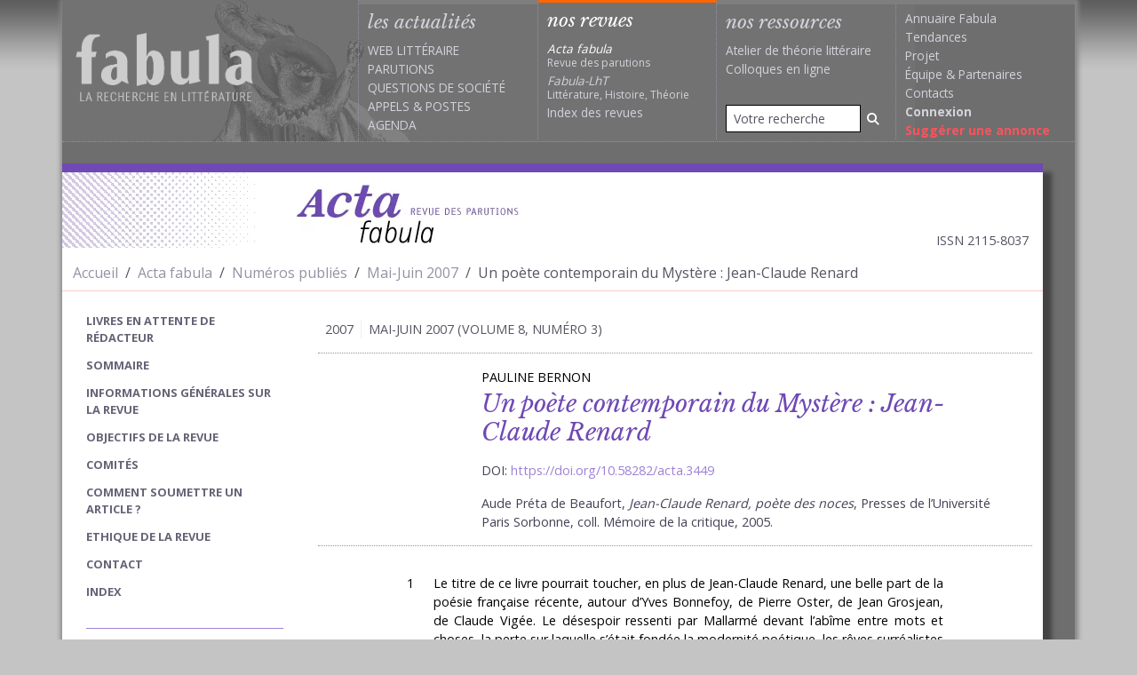

--- FILE ---
content_type: text/html; charset=UTF-8
request_url: https://www.fabula.org/revue/document3449.php
body_size: 14309
content:
<!DOCTYPE html>
<html xmlns="http://www.w3.org/1999/xhtml" xml:lang="fr" lang="fr" prefix="og: http://ogp.me/ns#">    
  <head>        
    <meta charset="utf-8">        
      <meta http-equiv="X-UA-Compatible" content="IE=edge,chrome=1"/>
      <meta name="viewport" content="width=device-width, initial-scale=1.0">
        <title>Un poète contemporain du Mystère : Jean-Claude Renard (Acta fabula) /  (Acta fabula)</title>
        <meta name="URL" content="https://www.fabula.org:443/revue/document3449.php" />
        <meta name="googlebot" content="max-snippet:300, max-image-preview:standard">
          <meta name="googlebot-news" content="max-snippet:300, max-image-preview:standard">
            <link rel="schema.DC" href="http://purl.org/dc/elements/1.1/" />
            <link rel="schema.MARCREL" href="http://www.loc.gov/loc.terms/relators/"/>
            <meta name="DC.type" content="Text" />
            <meta name="DC.format" content="text/html" />
            <meta name="DC.identifier" scheme="URI" content="https://www.fabula.org:443/revue/document3449.php" />
            <meta name="DC.identifier" scheme="ISSN" content="2115-8037" />
            <meta name="DC.title" content="Un poète contemporain du Mystère : Jean-Claude Renard" />
            <meta name="DC.title.alternative" content="" />
            <meta name="DC.relation.isPartOf" content="vol.&nbsp;8, n°&nbsp;3" />
            <meta name="DC.publisher" content="Acta fabula / Équipe de recherche Fabula" />
            <meta name="DC.language" scheme="RFC3066" content="fr" />
            <meta name="DC.type" content="journalArticle" />
            <meta name="DC.creator" content=" 
Pauline Bernon " />
            <meta name="author" content=" Pauline Bernon " />
            <meta name="DC.Description" xml:lang="fr" lang="fr" content="Le titre de ce livre pourrait toucher, en plus de Jean-Claude Renard, une belle part de la poésie française récente, autour d’Yves Bonnefoy, de Pierre Oster, de Jean Grosjean, de Claude Vigée. Le désespoir ressenti par Mallarmé devant l’abîme entre mots et choses, la perte sur laquelle s’était fondée la modernité poétique, les rêves surréalistes semblent devoir être conjurés. Des retrouvailles avec la matière avaient pourtant déjà eu lieu après l’éclatement du symbolisme, notamment chez des poètes sensibles à l’incarnation – suivant ou non une inspiration confessionnelle – et aussi différents que Cendrars, Jammes, Péguy, Claudel, Segalen et bien plus tard, Ponge. En fait, il ne s’agit pas de retrouvailles, mais bien de « noces », parce que la dimension sacrée (non religieuse) de l’expérience poétique reste fondamentale pour ces poètes des cinquante dernières années. Ils affirment la trouver dans un réel concret qui en semblait si éloigné, surtout après le désastre de la seconde guerre mondiale. Aude Préta de Beaufort propose de resituer leur effort dans la perspective de l’inquiétude :  Cette forme d’inquiétude nous semble digne d’intérêt et mériterait d’être analysée à partir d’un ensemble élargi à d’autres œuvres de la seconde moitié du xxe siècle, précisément parce qu’elle n’aboutit pas au violent rejet moderne d’une existence humaine et d’un monde jugés absurdes. Elle ne paraît plus être tout à fait assimilable au sentiment de la “discordance” décrit par Hugo Friedrich en" />
            <meta name="Description" xml:lang="fr" lang="fr" content="Le titre de ce livre pourrait toucher, en plus de Jean-Claude Renard, une belle part de la poésie française récente, autour d’Yves Bonnefoy, de Pierre Oster, de Jean Grosjean, de Claude Vigée. Le désespoir ressenti par Mallarmé devant l’abîme entre mots et choses, la perte sur laquelle s’était fondée la modernité poétique, les rêves surréalistes semblent devoir être conjurés. Des retrouvailles avec la matière avaient pourtant déjà eu lieu après l’éclatement du symbolisme, notamment chez des poètes sensibles à l’incarnation – suivant ou non une inspiration confessionnelle – et aussi différents que Cendrars, Jammes, Péguy, Claudel, Segalen et bien plus tard, Ponge. En fait, il ne s’agit pas de retrouvailles, mais bien de « noces », parce que la dimension sacrée (non religieuse) de l’expérience poétique reste fondamentale pour ces poètes des cinquante dernières années. Ils affirment la trouver dans un réel concret qui en semblait si éloigné, surtout après le désastre de la seconde guerre mondiale. Aude Préta de Beaufort propose de resituer leur effort dans la perspective de l’inquiétude :  Cette forme d’inquiétude nous semble digne d’intérêt et mériterait d’être analysée à partir d’un ensemble élargi à d’autres œuvres de la seconde moitié du xxe siècle, précisément parce qu’elle n’aboutit pas au violent rejet moderne d’une existence humaine et d’un monde jugés absurdes. Elle ne paraît plus être tout à fait assimilable au sentiment de la “discordance” décrit par Hugo Friedrich en" />
            <meta name="DC.date" scheme="W3CDTF" content="24 July 2007" />
            <meta property="dc:source" content="https://www.fabula.org/revue/"/>
            <meta property="dc:rights" content="Cc-ByNcNd © Fabula.org, licence Creative Commons Paternité-Pas d'Utilisation Commerciale-Pas de Modification" />
            <meta property="dc:subject" content=" 
 " />
            <meta name="citation_journal_title" content="Acta fabula" />
            <meta name="citation_publisher" content="Acta fabula / Équipe de recherche Fabula" />
            <meta name="citation_authors" content=" Pauline Bernon " />
            <meta name="citation_title" content="Un poète contemporain du Mystère : Jean-Claude Renard" />
            <meta name="citation_date" content=" 24 July 2007 " />
            <meta name="citation_issn" content="2115-8037" />
            <meta name="citation_language" content="fr" />
            <meta name="citation_abstract" xml:lang="fr" lang="fr" content="Le titre de ce livre pourrait toucher, en plus de Jean-Claude Renard, une belle part de la poésie française récente, autour d’Yves Bonnefoy, de Pierre Oster, de Jean Grosjean, de Claude Vigée. Le désespoir ressenti par Mallarmé devant l’abîme entre mots et choses, la perte sur laquelle s’était fondée la modernité poétique, les rêves surréalistes semblent devoir être conjurés. Des retrouvailles avec la matière avaient pourtant déjà eu lieu après l’éclatement du symbolisme, notamment chez des poètes sensibles à l’incarnation – suivant ou non une inspiration confessionnelle – et aussi différents que Cendrars, Jammes, Péguy, Claudel, Segalen et bien plus tard, Ponge. En fait, il ne s’agit pas de retrouvailles, mais bien de « noces », parce que la dimension sacrée (non religieuse) de l’expérience poétique reste fondamentale pour ces poètes des cinquante dernières années. Ils affirment la trouver dans un réel concret qui en semblait si éloigné, surtout après le désastre de la seconde guerre mondiale. Aude Préta de Beaufort propose de resituer leur effort dans la perspective de l’inquiétude :  Cette forme d’inquiétude nous semble digne d’intérêt et mériterait d’être analysée à partir d’un ensemble élargi à d’autres œuvres de la seconde moitié du xxe siècle, précisément parce qu’elle n’aboutit pas au violent rejet moderne d’une existence humaine et d’un monde jugés absurdes. Elle ne paraît plus être tout à fait assimilable au sentiment de la “discordance” décrit par Hugo Friedrich en" />
            <meta name="citation_abstract_html_url" content="https://www.fabula.org:443/revue/document3449.php" />
            <meta name="citation_fulltext_html_url" content="https://www.fabula.org:443/revue/document3449.php" />
            <meta name="citation_pdf_url" content="https://www.fabula.org:443/revue/document3449.php" />
            <link title="schema(PRISM)" rel="schema.prism" href="http://prismstandard.org/namespaces/basic/2.0/"/>
            <meta name="prism.url" content="https://www.fabula.org:443/revue/document3449.php"/>
            <meta name="prism.publicationName" content="Acta fabula"/>
            <meta name="prism.number" content="vol.&nbsp;8, n°&nbsp;3"/>
            <meta name="prism.issueName" content=""/>
            <meta name="prism.publicationDate" content="24 July 2007"/>
            <meta name="prism.issn" content="2115-8037"/>
            <meta name="prism.teaser" content="Le titre de ce livre pourrait toucher, en plus de Jean-Claude Renard, une belle part de la poésie française récente, autour d’Yves Bonnefoy, de Pierre Oster, de Jean Grosjean, de Claude Vigée. Le désespoir ressenti par Mallarmé devant l’abîme entre m"/>
            <meta name="citation_issue" content="vol.&nbsp;8, n°&nbsp;3" />
            <meta property="og:title" content="Un poète contemporain du Mystère : Jean-Claude Renard"/>
            <meta name="twitter:title" content="Un poète contemporain du Mystère : Jean-Claude Renard"/>
            <meta property="og:type" content="article" />
            <meta property="og:url" content="https://www.fabula.org:443/revue/document3449.php" />
            <meta property="og:description" content="Le titre de ce livre pourrait toucher, en plus de Jean-Claude Renard, une belle part de la poésie française récente, autour d’Yves Bonnefoy, de Pierre Oster, de Jean Grosjean, de Claude Vigée. Le désespoir ressenti par Mallarmé devant l’abîme entre m" />
            <meta property="og:image" content="https://www.fabula.org/medias/acta-image-defaut.jpg" />
            <meta property="fb:app_id" content="600392078484894" />
            <meta name="twitter:card" content="summary"/>
            <meta name="twitter:site" content="@Acta_fabula"/>
            <link rel="preconnect" href="https://fonts.googleapis.com">
              <link rel="preconnect" href="https://ajax.googleapis.com">
                <link rel="preconnect" href="https://fonts.gstatic.com" crossorigin>
                  <link href="https://fonts.googleapis.com/css2?family=Libre+Baskerville:ital,wght@0,400;0,700;1,400&family=Open+Sans:wght@400;700&display=swap" rel="stylesheet">
                    <link rel="stylesheet" href="/css/acta.css?v=1.2" media="all">
                      <script type="text/javascript"> 
// <![CDATA[
  var _gaq = _gaq || [];
  _gaq.push(['_setAccount', 'UA-83179-1']);
  _gaq.push(['_trackPageview']);
  (function() {
var ga = document.createElement('script'); ga.type = 'text/javascript'; ga.async = true;
ga.src = ('https:' == document.location.protocol ? 'https://ssl' : 'http://www') + '.google-analytics.com/ga.js';
var s = document.getElementsByTagName('script')[0]; s.parentNode.insertBefore(ga, s);
  })();
//]]></script>        </head>
                    <body>
                      <main id="acta">
                        <div class="container-xl"> 
                          <header id="header" class="main-header row">
                            <nav class="navbar navbar-expand-lg navbar-dark"><a href="/" class="navbar-brand" title="Retour à l'accueil"><h1><img src="/medias/logo-dark.png" alt="Fabula, la recherche en literature" class="print"></h1></a>
                              <button class="navbar-toggler" type="button" data-bs-toggle="offcanvas" data-bs-target="#main-menu-navbar" aria-controls="main-menu-navbar" aria-expanded="false" aria-label="Afficher la navigation"><span class="navbar-toggler-icon"></span></button>
                              <div class="offcanvas offcanvas-end" tabindex="-1" id="main-menu-navbar" aria-labelledby="main-menu-navbar-label">
                                <div class="offcanvas-header">
                                  <h5 class="offcanvas-title" id="main-menu-navbar-label">Navigation</h5>
                                  <button type="button" class="btn-close text-reset" data-bs-dismiss="offcanvas" aria-label="Fermer"></button>
                                </div>
                                <div class="offcanvas-body">
                                  <ul class="navbar-nav w-100">
                                    <li class="nav-item actus ">
                                      <div class="category-head">les actualités</div>
                                      <ul>
                                        <li><a href="/actualites/web-litteraire/" >Web littéraire</a></li>
                                        <li><a href="/actualites/parutions/" >Parutions</a></li>
                                        <li><a href="/actualites/questions-societe/" >Questions de société</a></li>
                                        <li><a href="/actualites/appels/" >Appels</a> & <a href="/actualites/postes/" >Postes</a></li>
                                        <li><a href="/actualites/agenda/" >Agenda</a></li>
                                      </ul>
                                    </li>
                                    <li class="nav-item revues active">
                                      <div class="category-head text-white">nos revues</div>
                                      <ul>
                                        <li><a class="revue no-uppercase text-white" href="/revue/"><i>Acta fabula</i><div class="text-muted">Revue des parutions</div></a></li>
                                        <li><a class="revue no-uppercase" href="/lht/"><i>Fabula-LhT</i><div class="text-muted">Littérature, Histoire, Théorie</div></a></li>
                                        <li><a class="no-uppercase " href="/revue/index/">Index des revues</a></li>
                                      </ul>
                                    </li>
                                    <li class="nav-item ressources  d-flex flex-column h-100 align-items-stretch ">
                                      <div class="category-head ">nos ressources</div>
                                      <ul>
                                        <li><a href="/ressources/atelier/" class="no-uppercase" >Atelier de théorie littéraire</a></li>
                                        <li><a href="/colloques/" class="no-uppercase" >Colloques en ligne</a></li>
                                      </ul>
                                      <ul class="mt-auto">
                                        <li class="mb-2">
                                          <form action="/recherche.html" role="search" method="POST">
                                            <div class="input-group input-group-sm">
                                              <input type="search" class="form-control" name="q" placeholder="Votre recherche" value="">
                                                <button type="submit" class="btn" aria-label="Rechercher"><i class="fa-solid fa-magnifying-glass"></i></button>
                                              </div>
                                            </form>
                                          </li>
                                        </ul>
                                      </li>
                                      <li class="nav-item projet">
                                        <ul>
                                          <li><a class="no-uppercase" href="/annuaire/">Annuaire Fabula</a></li>
                                          <li><a class="no-uppercase" href="/tendances/nuage.html">Tendances</a></li>
                                          <li><a class="no-uppercase" href="/projet/faq.html">Projet</a></li>
                                          <li><a class="no-uppercase" href="/projet/equipe.html">Équipe</a> & <a class="no-uppercase" href="/projet/partenaires.html">Partenaires</a></li>                
                                          <li><a class="no-uppercase" href="/projet/contacts.html">Contacts</a></li>
                                          <li><a class="no-uppercase" href="/mon-compte/connexion.html"><b>Connexion</b></a></li>
                                          <li><a class="no-uppercase suggestion" href="/bo/suggestion-actualite.html">Suggérer une annonce</a></li>
                                        </ul>
                                      </li>
                                    </ul>            </div>
                                </div>
                              </nav>
                            </header>  
                            <div class="row mt-4 mb-4 me-lg-4">
                              <div id="content-wrapper" class="col-12 pb-3">
                                <h2 class="header-acta d-flex align-items-center mb-2">
                                  <picture>
                                    <source srcset="images/header-bg-acta.webp" type="image/webp">
                                      <source srcset="images/header-bg-acta.jpg" type="image/jpeg"><img class="px-0 d-none d-lg-block" src="images/header-bg-acta.jpg" alt=""></picture><a href="/revue/" target="_self" class="px-0 ms-4"><picture>
                                        <source srcset="images/logo-acta.webp" type="image/webp">
                                          <source srcset="images/logo-acta.jpg" type="image/jpeg"><img src="images/logo-acta.jpg" alt="Acta fabula"/></picture></a>
                                          <div class="px-0 ms-auto me-3 fs-7 mt-auto text-muted">ISSN 2115-8037</div>
                                        </h2>
                                        <div class="row ariane mb-3">
                                          <div class="col-12">
                                            <nav aria-label="fil d'ariane">
                                              <ol class="breadcrumb pt-2 pb-2 mb-0">
                                                <li class="breadcrumb-item"><a href="/">Accueil</a></li>
                                                <li class="breadcrumb-item"><a href="/revue/">Acta fabula</a></li>
                                                <li class="breadcrumb-item"><a href="sommaire38.php">Numéros publiés</a></li>
                                                <li class="breadcrumb-item"><a href="sommaire3091.php">Mai-Juin 2007</a></li>
                                                <li class="breadcrumb-item active" aria-current="page">Un poète contemporain du Mystère : Jean-Claude Renard</li>
                                              </ol>
                                            </nav>
                                          </div>
                                        </div>
                                        <div class="row">                                        
                                          <div class="col-lg-9 order-2">
                                            <div class="d-grid d-lg-none">                                
                                              <button class="btn border-violet bg-violet-light text-white " type="button" data-bs-toggle="offcanvas" data-bs-target="#acta-navigation" aria-controls="acta-navigation" aria-expanded="false" aria-label="Afficher la navigation d'Acta fabula">                                    <i class="fa-solid fa-bars me-2"></i> Ouvrir la navigation Acta fabula                                </button>                            </div>
                                            <article class="un-article un-item">
                                              <div class="d-flex relations text-muted text-uppercase mt-3 mb-3">
                                                <div class="border-end px-2">2007</div>
                                                <div class="px-2">Mai-Juin 2007 (volume 8, numéro 3)</div>
                                              </div>
                                              <header class="entete b-tb-dotted mb-4 ">        
                                                <div class="vignette my-3"><!-- <img src="images/uneparution-image.jpg" alt="titre article"/> --></div>
                                                <div class="titres px-3 my-3"><!--
                                                  <ul class="lang-selector mb-2">
                                                    <li><a class="switchresume actif" href="#" id="fr">FR</a></li>
                                                    <li><a class="switchresume" href="#" id="eng">ENG</a></li>
                                                  </ul>-->    
                                                  <div class="auteur mb-1">Pauline Bernon</div>
                                                  <h1 class="mb-0">Un poète contemporain du Mystère : Jean-Claude Renard</h1>
                                                  <div class="precisions">DOI: <a href="https://doi.org/10.58282/acta.3449">https://doi.org/10.58282/acta.3449</a></div>
                                                  <div class="precisions"><span>Aude Préta de Beaufort, <em>Jean-Claude Renard, poète des noces</em>, Presses de l’Université Paris Sorbonne, coll. Mémoire de la critique, 2005.</span></div>
                                                </div>
                                              </header>
                                              <div class="epigraphes">
                                                <div class="row justify-content-center">
                                                  <div class="col-sm-9"></div>
                                                </div>
                                              </div>
                                              <div class="contenu-texte">
                                                <div class="row justify-content-center">
                                                  <div class="col-sm-9">
                                                    <div class="le-texte" id="item-text">
                                                      <p class="texte" lang="fr-fr" dir="ltr" xml:lang="fr-fr"><span class="paranumber">1</span><span class="lettrine">L</span>e titre de ce livre pourrait toucher, en plus de Jean-Claude Renard, une belle part de la poésie française récente, autour d’Yves Bonnefoy, de Pierre Oster, de Jean Grosjean, de Claude Vigée. Le désespoir ressenti par Mallarmé devant l’abîme entre mots et choses, la perte sur laquelle s’était fondée la modernité poétique, les rêves surréalistes semblent devoir être conjurés. Des retrouvailles avec la matière avaient pourtant déjà eu lieu après l’éclatement du symbolisme, notamment chez des poètes sensibles à l’incarnation – suivant ou non une inspiration confessionnelle – et aussi différents que Cendrars, Jammes, Péguy, Claudel, Segalen et bien plus tard, Ponge. En fait, il ne s’agit pas de retrouvailles, mais bien de « noces », parce que la dimension sacrée (non religieuse) de l’expérience poétique reste fondamentale pour ces poètes des cinquante dernières années. Ils affirment la trouver dans un réel concret qui en semblait si éloigné, surtout après le désastre de la seconde guerre mondiale. Aude Préta de Beaufort propose de resituer leur effort dans la perspective de l’inquiétude : </p>
                                                      <div class="citation">
                                                        <p class="citation" lang="fr-fr" dir="ltr" xml:lang="fr-fr">Cette forme d’inquiétude nous semble digne d’intérêt et mériterait d’être analysée à partir d’un ensemble élargi à d’autres œuvres de la seconde moitié du <span style="font-variant:small-caps;">xx</span><sup>e</sup> siècle, précisément parce qu’elle n’aboutit pas au violent rejet moderne d’une existence humaine et d’un monde jugés absurdes. Elle ne paraît plus être tout à fait assimilable au sentiment de la “discordance” décrit par Hugo Friedrich en 1956 dans <em>Structure de la poésie moderne</em>. Il faudrait la situer du côté d’un retour vers le concret dont l’impermanence serait assumée et épousée par un mouvement de <em>sympathie</em> dégagé de la passivité du quiétisme<a class="footnotecall" id="bodyftn1" href="#ftn1">1</a>.</p>
                                                      </div>
                                                      <p class="texte" lang="fr-fr" dir="ltr" xml:lang="fr-fr"><span class="paranumber">2</span>D’où les différents paradoxes sur lesquels revient cette étude d’Aude Préta de Beaufort. Au cœur de l’univers concret, de l’immanence, le poète poursuit les traces d’une transcendance. Reconnaissable et insaisissable, hantant le « vrai lieu », ou l’« arrière-pays », pour reprendre les mots d’Yves Bonnefoy, le sens de l’être pourrait bien, fugitivement, y avoir « lieu »<a class="footnotecall" id="bodyftn2" href="#ftn2">2</a>. De nature irréductible, ce « Mystère » qui fait signe au poète mais se dérobe à lui, implique une réflexion sur les modalités de la présence et de l’absence, sur la puissance et l’impuissance du langage. À partir de ce nœud de questions éternellement posées en poésie, Aude Préta de Beaufort explique l’itinéraire de Jean-Claude Renard et trouve les mots justes pour commenter son expérience. </p>
                                                      <div class="section1"><a href="#tocfrom1n1" id="tocto1n1">Une poésie spirituelle</a></div>
                                                      <p class="texte" lang="fr-fr" dir="ltr" xml:lang="fr-fr"><span class="paranumber">3</span>La dimension « spirituelle » de cette part de la poésie contemporaine a souvent été soulignée. Qu’entendre par cet adjectif accolé à la poésie de Renard ? Son goût du mystère sacré, ce qui rend sa poésie « vivante », l’arrache aux dogmes. Familière de plusieurs traditions mystiques, de la foi catholique, d’initiations occultes, l’œuvre du poète est tendue vers la révélation imminente d’un « Mystère » qu’il se refuse à définir mais n’a de cesse de cerner. En ce sens, on peut parler de la poésie comme d’un « exercice spirituel », sans référence aux exercices ignatiens. On peut aussi s’aider de la distinction faite par Yves-Alain Favre entre « sacré » et « religieux » en poésie : « le sacré – qu’il se présente sous la forme du <em>mysterium tremendum</em> qui suscite la crainte et l’effroi, ou sous la forme du <em>mysterium fascinum </em>qui attire et séduit – marque la distance infranchissable qui sépare radicalement l’homme d’un domaine sur lequel il n’a aucune prise mais dont dépend étroitement son existence »<a class="footnotecall" id="bodyftn3" href="#ftn3">3</a>. Est signe de la présence du sacré cet écart qui se fait à la fois signe et silence. Le religieux réside au contraire dans ce que l’homme ferait pour surmonter le vide qui le sépare de la divinité, prière et sacrifice ; faute d’être prière orthodoxe, la poésie de Jean-Claude Renard serait plutôt « précaire » – même s’il n’exclut pas la divinité<a class="footnotecall" id="bodyftn4" href="#ftn4">4</a>. Sous-tendue par une vaste culture et une grande intensité d’expériences, l’œuvre de ce poète requiert donc une connaissance approfondie et humble.</p>
                                                      <p class="texte" lang="fr-fr" dir="ltr" xml:lang="fr-fr"><span class="paranumber">4</span>Des études, articles, actes de colloques et recueils d’hommages, ont déjà été consacrés à Jean-Claude Renard, disparu en 2003. Lui-même a écrit des essais sur son activité. Manquaient un « défrichement » de l’imaginaire poétique de Renard, mais aussi davantage d’études complètes sur son œuvre. L’ouvrage d’Aude Préta de Beaufort, spécialiste du poète, en propose une lecture efficace, sensible et profonde, guidée par l’idée des « noces ». Il offre une introduction fouillée à l’œuvre du poète et marque sans doute un jalon important dans sa réception critique. Il serait difficile de rendre ici toute la richesse et la précision de ses analyses. Le livre développe cette idée : la poésie est pour Jean-Claude Renard une « éthique de réconciliation du spirituel et du charnel », grâce au « je poétique qui prend forme dans une énonciation elle-même adéquate au monde qu’elle fait surgir », c’est ce qui constitue la « poétique des noces» (p. 11). Elle est ainsi considérée comme « éthique », dans la mesure où la poésie demande de « vivre autrement », « bouleverse le principe d’identité », change la vie et « fait apparaître le secret des choses », dans une parole d’« accord » et d’« amour »<a class="footnotecall" id="bodyftn5" href="#ftn5">5</a>. Elle demande à celui qui écrit d’être responsable, plus encore, de vivre ce qu’il dit, de l’incarner, mais sans jamais se figer – parfois jusqu’au seuil de la folie. D’où une définition mouvante et sacrificielle du sujet lyrique. Une fois cette exigeante perspective dessinée, l’étude peut frayer progressivement les voies de cette « poétique des noces ».</p>
                                                      <div class="section1"><a href="#tocfrom1n2" id="tocto1n2">Mystère de la chair</a></div>
                                                      <p class="texte" lang="fr-fr" dir="ltr" xml:lang="fr-fr"><span class="paranumber">5</span>L’explicitation de la notion de « noces », terme récurrent dans l’œuvre du poète, est la première étape, et la plus fournie, du parcours. Elle permet de comprendre comment, pour réagir au dualisme stérilisant entre chair et esprit, Jean-Claude Renard a transformé sa vision de la poésie. À l’instar d’Yves Bonnefoy et de Claude Vigée et à l’encontre d’un christianisme mal compris, il s’agit d’exprimer le secret spirituel de la matière. Le premier livre, consacré à la figure de Dom Juan, de Narcisse et de saint Jean l’Évangéliste, bâtit un <em>ethos</em> encore marqué par l’effroi devant la chair interdite. Mais l’harmonie vient avec l’expérience vécue des noces humaines, nécessaire à l’acte poétique. C’est une libération pour le poète, qui se rapproche de son maître Pierre Emmanuel, mais s’éloigne de Jouve et de sa chair à la fois effrayante et sublime, source de joie et lieu de faute. La méditation des noces est aussi informée par l’occultisme. Assoiffé de rencontre avec le Mystère, insatisfait des dogmes, Jean-Claude Renard n’a pas confondu la quête d’unité avec un système religieux. Aude Préta de Beaufort présente avec précision et clarté les divers courants spirituels qu’il a fréquentés. Elle résume ce qui a retenu le poète dans les doctrines, ce qui en affleure dans son univers poétique (en particulier dans <em>Toutes les îles sont secrètes </em>ou dans  <em>La Lumière du silence</em>, dont le titre renvoie à celui d’un traité occulte). Lectrice avertie, elle montre aussi les glissements que le poète fait subir à ces pensées occultes, dans le sens de son anti-dualisme. Pour sa recherche de l’unité, il s’est intéressé à la lecture kabbalistique et à l’alchimie, ces disciplines « impliquant le recours à un élément concret pour mener à bien l’exercice spirituel » (p. 51), à la différence de la gnose. L’« opération spirituelle concrète » (apparent oxymoron) que pratique l’alchimie ne pouvait qu’attacher Renard, pour qui cette discipline n’a pas été qu’une métaphore de la poésie.</p>
                                                      <p class="texte" lang="fr-fr" dir="ltr" xml:lang="fr-fr"><span class="paranumber">6</span>Cependant, le lien avec le catholicisme n’a jamais été rompu : la lecture de la Bible (extrêmement riche en métaphores nuptiales), l’héritage de la patristique, mais aussi l’intérêt pour les mystiques ont profondément marqué sa création et son expression. Là encore, des glissements sont repérables, inflexions vers les « noces » telles que Renard les comprend : union entre Dieu et l’homme, comme le promet l’eschatologie – mais impliquant l’idée hétérodoxe d’une dépendance de Dieu envers l’homme. L’ascèse de la mystique évolue chez Renard vers une contemplation du concret et un amour de l’Absent. </p>
                                                      <div class="section1"><a href="#tocfrom1n3" id="tocto1n3">Entre alliance et distance</a></div>
                                                      <p class="texte" lang="fr-fr" dir="ltr" xml:lang="fr-fr"><span class="paranumber">7</span>L’étude de ces diverses influences spirituelles montre bien que le poète effectue des transformations dans le sens de son propre Œuvre poétique. D’une part, il recherche l’union « sans confusion ni séparation »<a class="footnotecall" id="bodyftn6" href="#ftn6">6</a> du Mystère et de l’homme, d’autre part, il la conçoit comme possible seulement sur le mode du retrait. Il ne s’agit donc ni d’une célébration de ce qui est là, ni de ce qui est à jamais perdu. Le poète apprend à reconnaître une absence habitée. C’est la définition délicate de cette « transcendance-immanence », préservant l’existence d’une transcendance radicale, qui, à notre avis, fait l’originalité de cette poésie et la subtilité de l’analyse d’Aude Préta de Beaufort. « Les noces, comme unification sans perte de singularité ni extinction de la tension entre les pôles de présence et d’absence qui se joignent en elles, doivent sans aucun doute à cette dimension de la nuit et du désir mystiques : </p>
                                                      <div class="citation">
                                                        <p class="citation" lang="fr-fr" dir="ltr" xml:lang="fr-fr">“N’étant point en ce qui rassure,</p>
                                                      </div>
                                                      <div class="citation">
                                                        <p class="citation" lang="fr-fr" dir="ltr" xml:lang="fr-fr"> le sens se fait exode.</p>
                                                      </div>
                                                      <div class="citation">
                                                        <p class="citation" lang="fr-fr" dir="ltr" xml:lang="fr-fr">Car immobile, sinon pour épier, </p>
                                                      </div>
                                                      <div class="citation">
                                                        <p class="citation" lang="fr-fr" dir="ltr" xml:lang="fr-fr"> il ne rédimerait rien ” »<a class="footnotecall" id="bodyftn7" href="#ftn7">7</a>.</p>
                                                      </div>
                                                      <p class="texte" lang="fr-fr" dir="ltr" xml:lang="fr-fr"><span class="paranumber">8</span>Le discours s’achemine vers une nouvelle forme d’apophase : il défie l’expression rationnelle, en une série de paradoxes renvoyant les uns aux autres, autour du cœur dérobé du Mystère. Il voudrait rejoindre le « silence dont l’avènement hante le poème »<a class="footnotecall" id="bodyftn8" href="#ftn8">8</a>. Silence vivant, non mortifère. L’être est perçu comme lieu de révélation, dans la mesure où il est de « nature langagière » – mais porteur d’une « autre parole ». Le poète évoque ainsi « une sorte d’<em>au-delà</em> des vocables d’où ceux-ci tirent leur origine, commencent à parler avant la parole, à s’y disposer comme une étrange fleur qui n’éclorait qu’en gardant d’abord en elle et pour elle sa corolle, ses couleurs et son parfum » – ce n’est pas une rose symboliste, idéal surgissement rêvé, fiction du langage<a class="footnotecall" id="bodyftn9" href="#ftn9">9</a>. L’impuissance est dynamisante, mais elle ne conduit pas à la suggestion de ce qui n’est pas : elle donne le pressentiment de ce qui est. </p>
                                                      <p class="texte" lang="fr-fr" dir="ltr" xml:lang="fr-fr"><span class="paranumber">9</span>La complexité de cette position est rendue avec clarté et humilité par Aude Préta de Beaufort, qui n’évacue pas les questions importantes. Par exemple, que penser de cette parole d’avant la parole ? « Les hésitations, les quasi contradictions que nous percevons ici entre théorie et pratique proviennent sans doute de l’ambiguïté que nous relevions dès notre introduction dans la définition de noces immanentes-transcendantes mais n’excluant pas l’hypothèse d’un divin réellement transcendant. Le poète ne peut tout à fait, nous semble-t-il, se détourner de l’idée d’un Mystère préexistant, vers la connaissance duquel tendrait le langage symbolique du poème dont l’incognoscibilité pourrait rendre compte des insuffisances du langage (l’irréductible écart entre signifiant et signifié correspond à l’hétérogénéité ontologique du mot et de l’être) »<a class="footnotecall" id="bodyftn10" href="#ftn10">10</a>.</p>
                                                      <p class="texte" lang="fr-fr" dir="ltr" xml:lang="fr-fr"><span class="paranumber">10</span>De ce point de vue, il n’y a pas d’identité entre les mots et les choses, mais une altérité à apprivoiser. Comment définir alors le symbole ? Les éléments concrets présents dans la poésie de Jean-Claude Renard sont signes du Mystère en même temps que son incarnation précaire. C’est en interrogeant plutôt ce que « fait » le poème que la lectrice de Renard trouve une solution convaincante. Le poème transforme ce qu’il montre. Il agit sur le mode de la participation, de l’amour, « agapè » (p. 119). Voilà ainsi reconnus à la poésie ses dimensions affective, physique, psychologique, et son pouvoir d’étonnement devant ce qui est, grâce à l’émotion (p. 195). </p>
                                                      <div class="section1"><a href="#tocfrom1n4" id="tocto1n4">« Dit » du désir et de l’union</a></div>
                                                      <p class="texte" lang="fr-fr" dir="ltr" xml:lang="fr-fr"><span class="paranumber">11</span>Les modalités de ce discours du désir et de l’union font l’objet d’un travail intéressant, pour exprimer « la substance fruitée / Qui laisse s’unifier la rivière et la braise / Sans que rien ne s’altère de l’une ni de l’autre<a class="footnotecall" id="bodyftn11" href="#ftn11">11</a>. » La seconde partie de l’ouvrage, intitulée « Noces et divorces », montre comment à partir de la « discordance », le poète a œuvré à cette unité. Aude Préta de Beaufort en expose les choix de style et de lexique, la métrique de l’incantation et de la formule. Toute son interprétation des « noces » y trouve ainsi un fondement substantiel. Le « langage de la différence »<a class="footnotecall" id="bodyftn12" href="#ftn12">12</a> est, par exemple, analysé à travers l’usage de la conjonction « et », à la fois « alternative » et « coïncidence », les répétitions sont autant de variations et de renouvellements, de même que les parallélismes n’impliquent nul enfermement. Le traitement de l’oxymore est aussi intéressant, car il montre comment Jean-Claude Renard gauchit le langage de la « docte ignorance », en associant des éléments qui ne sont pas forcément contradictoires. </p>
                                                      <p class="texte" lang="fr-fr" dir="ltr" xml:lang="fr-fr"><span class="paranumber">12</span>L’ouvrage se termine sur la « ligne de crête » où le poète cherche sa juste place. La dernière partie offre à la fois une synthèse sur les efforts du poète pour définir le lieu instable de la « transcendance-immanence » et les ultimes perspectives de sa quête, dans les années 90. Elle permet de rappeler qu’il n’a jamais exclu la possibilité d’une « transcendance radicale du divin » (p. 200), d’où la fragilité de l’entreprise des « noces ». La conciliation reste en effet complexe, entre la radicalité et la proximité de cette transcendance. Mais tenir à la fois les deux caractères est essentiel, pour reconnaître l’inviolabilité du Mystère et sa part de révélation fugitive. De ce point de vue, l’absence n’est pas un manque, mais un désir qui ne sera ni frustré ni totalement satisfait, mais restera sur la crête, dans l’entre-deux : « Qui <em>écrit</em> ne voit plus et qui <em>voit</em> n’écrit plus »<a class="footnotecall" id="bodyftn13" href="#ftn13">13</a>. Dans les derniers livres, l’exploration de cette route étroite donne lieu à une expression plus assertive. On y trouve l’affirmation d’une présence – dans la modestie du neutre ou de la périphrase, sans cratylisme, mais avec un sentiment d’étrangeté (p. 257). L’expression s’y fait aussi sensible au temps (déjà là et pas encore) et creusée par le silence (impersonnel, énumératif de la simple présence). </p>
                                                      <p class="texte" lang="fr-fr" dir="ltr" xml:lang="fr-fr"><span class="paranumber">13</span>Jean-Claude Renard a ainsi conçu son travail comme Œuvre en train de se faire, par strates qui se répondent. La confrontation du langage à l’impossible lui a fait contester les notions de genre. Pour ses recueils, il parle de « livres » ; pour ses poèmes, il évoque des textes, strates, récits et « dits », faisant référence à la littérature occulte. En note, on trouve cette intéressante remarque : « la seule distinction qu’il ne remette pas en cause est celle qui existe entre la prose discursive et la poésie, “autre parole” aux pouvoirs singuliers » (p. 249). En tant que progression vers la révélation, cette poésie prend aussi essentiellement la forme du « récit ». La poésie échappe une fois encore aux critères de classement pour désigner un mode d’être et de dire le Mystère.</p>
                                                      <p class="texte" lang="fr-fr" dir="ltr" xml:lang="fr-fr"><span class="paranumber">14</span>Récit à poursuivre dans la poésie à venir. Le désir est comblé et assoiffé par une étreinte pleine de promesses. L’expression d’une telle précarité du sacré en poésie rappelle la silhouette de « Notre-Dame de Lumière » égarée dans un « bois » où elle se refera un « cœur d’enfant »<a class="footnotecall" id="bodyftn14" href="#ftn14">14</a>.</p>
                                                    </div>
                                                  </div>
                                                </div>
                                              </div>
                                              <aside>
                                                <div class="row justify-content-center">
                                                  <div class="col-sm-9">    
                                                    <div class="bloc-annexe" id="notes">
                                                      <h4 class="b-b-dotted">notes</h4>
                                                      <div class="footnotebody"><a class="footnotedefinition" id="ftn1"  href="#bodyftn1">1</a> Aude Préta de Beaufort, <em>op. cit.</em>, p. 108. L’auteur précise encore la situation de Jean-Claude Renard dans cette génération qui refuse l’idéalisme tout en recherchant le sacré : « Malgré l’écart entre le mot et l’être, le dire et le vivre, dont Hugo Friedrich dans <em>Structure de la poésie moderne </em>dès 1956, ou Claude Vigée dans <em>Les Artistes de la faim</em> en 1960, Pierre Francastel également, dans des essais sur l’œuvre d’art parus dès 1966 où il dénonce vigoureusement toute conception idéaliste de l’image et de la forme, ou encore Yves Bonnefoy dans la leçon inaugurale au Collège de France en 1981 sur <em>La Présence et l’image</em>, montrent qu’ils sont à la source du nihilisme dans l’ordre de l’esprit et du mutisme dans la création poétique » (p. 113).</div>
                                                      <div class="footnotebody"><a class="footnotedefinition" id="ftn2"  href="#bodyftn2">2</a> Michael Sheringham, « L’être et le lieu, Fréneau, Jaccottet, Deguy »,<em> La Poésie française au tournant des années 80</em>, dir. Philippe Delaveau, José Corti, 1988, p. 75-76.  </div>
                                                      <div class="footnotebody"><a class="footnotedefinition" id="ftn3"  href="#bodyftn3">3</a> Yves-Alain Favre, « Lyrisme et sacré : Jean-Claude Renard et Pierre Oster », in <em>La Poésie française au tournant des années 80</em>, <em>op. cit.</em>, p. 90. </div>
                                                      <div class="footnotebody"><a class="footnotedefinition" id="ftn4"  href="#bodyftn4">4</a> Jérôme Thélot, <em>La Poésie précaire, </em>PUF, coll. Perspectives littéraires, 1997, p. 10 : « […]– célébration, imploration, blasphème, action de grâces, malédiction, bénédiction, et nostalgie, et impossibilité etc. – à une transcendance, et à une relation nécessaire entre celle-ci et le fait de <em>parler</em>. Transcendance, ici, qui n’est pas celle, ontologique ou forte, qu’ont en vue les œuvres et les poétiques dont la possibilité ou la recherche repose sur une théophanie en effet liée à un Dieu existant – chez Lamartine, chez Claudel, mais, tout de même, transcendance, qu’il se peut donc qu’il faille dire faible, ou éthique, puisque l’exigence en est plusieurs fois articulée, comme on verra, à l’expérience morale de la violence et de la mort, et qu’elle ne se convertit jamais en confession arrêtée. » Un rapprochement avec <em>Réelles présences</em> de George Steiner serait intéressant. </div>
                                                      <div class="footnotebody"><a class="footnotedefinition" id="ftn5"  href="#bodyftn5">5</a> Jean-Claude Renard, <em>Autres notes sur la poésie, la foi et la science</em>, Le Seuil, 1995, p. 10, puis p. 28.</div>
                                                      <div class="footnotebody"><a class="footnotedefinition" id="ftn6"  href="#bodyftn6">6</a> D’ordinaire, ce mode de relation est exprimé par le discours chrétien sur la Trinité. </div>
                                                      <div class="footnotebody"><a class="footnotedefinition" id="ftn7"  href="#bodyftn7">7</a> Aude Préta de Beaufort, <em>op. cit.,</em> cite <em>La Lumière du silence</em> (Le Seuil, 1978, Corti, 1990), p. 82. </div>
                                                      <div class="footnotebody"><a class="footnotedefinition" id="ftn8"  href="#bodyftn8">8</a> Jean-Claude Renard, <em>Autres notes sur la poésie, la foi et la science</em>, <em>op. cit.</em>, p. 32. </div>
                                                      <div class="footnotebody"><a class="footnotedefinition" id="ftn9"  href="#bodyftn9">9</a> <em>Ibid</em>., p. 38.  </div>
                                                      <div class="footnotebody"><a class="footnotedefinition" id="ftn10"  href="#bodyftn10">10</a> Aude Préta de Beaufort, <em>op. cit.</em>, p. 113. </div>
                                                      <div class="footnotebody"><a class="footnotedefinition" id="ftn11"  href="#bodyftn11">11</a> <em>Ibid.</em>, p. 141, citation de <em>La Terre du sacre </em>de Jean-Claude Renard (Le Seuil, 1966). </div>
                                                      <div class="footnotebody"><a class="footnotedefinition" id="ftn12"  href="#bodyftn12">12</a> Aude Préta de Beaufort cite Jean-Claude Renard (<em>Une autre parole</em>), p. 119, pour dire la difficulté qu’éprouvent le langage de la poésie et celui de la foi à dire la réalité qu’ils veulent désigner, en relation avec la « nuit » du mystique. </div>
                                                      <div class="footnotebody"><a class="footnotedefinition" id="ftn13"  href="#bodyftn13">13</a> Jean-Claude Renard, <em>Sous de grands vents obscurs</em>, cité par Aude Préta de Beaufort, <em>op. cit.</em>, p. 206. </div>
                                                      <div class="footnotebody"><a class="footnotedefinition" id="ftn14"  href="#bodyftn14">14</a> René Char, « À une ferveur belliqueuse », <em>La Fontaine narrative</em> (1947).</div>
                                                    </div>              
                                                    <div class="bloc-annexe" id="plan">
                                                      <h4 class="b-b-dotted">plan</h4>
                                                      <ul class="list-unstyled">
                                                        <li><a href="#tocto1n1" name="tocfrom1n1">Une poésie spirituelle </a></li>
                                                        <li><a href="#tocto1n2" name="tocfrom1n2">Mystère de la chair </a></li>
                                                        <li><a href="#tocto1n3" name="tocfrom1n3">Entre alliance et distance </a></li>
                                                        <li><a href="#tocto1n4" name="tocfrom1n4">« Dit » du désir et de l’union </a></li>
                                                      </ul>
                                                    </div>             
                                                    <div class="bloc-annexe" id="lesauteurs">    
                                                      <h4 class="b-b-dotted">auteur</h4>
                                                      <div class="mb-4">
                                                        <p class="exergue">Pauline Bernon</p>
                                                        <p><a href="/revue/index/auteurs/Bernon+Pauline">Voir ses autres contributions</a> </p>
                                                        <p></p>
                                                        <p>Courriel : <a href="mailto:pauline.bernon@wanadoo.fr">pauline.bernon@wanadoo.fr</a></p>
                                                      </div>
                                                    </div>   
                                                    <div class="bloc-annexe" id="lesauteurs">    </div>   
                                                    <div class="bloc-annexe" id="citation">
                                                      <h4 class="b-b-dotted">pour citer cet article</h4>
                                                      <p style="text-align:left;">Pauline Bernon, &laquo;&nbsp;Un poète contemporain du Mystère : Jean-Claude Renard&nbsp;&raquo;, <em>Acta fabula</em>,&nbsp;vol.&nbsp;8, n°&nbsp;3,&nbsp;    Mai-Juin 2007, URL : <span class="breakable">http://www.fabula.org/revue/document3449.php</span>, page consultée le 17 January 2026. DOI : <a href="https://doi.org/10.58282/acta.3449">https://10.58282/acta.3449</a></p>
                                                    </div>
                                                  </div>
                                                </div>
                                              </aside>
                                            </article>
                                          </div>
                                          <div class="col-lg-3 order-1">
                                            <div id="acta-nav" class="navbar navbar-expand-lg">
                                              <div class="offcanvas offcanvas-start" tabindex="-1" id="acta-navigation" aria-labelledby="acta-navigation-label">
                                                <div class="offcanvas-header">
                                                  <h5 class="offcanvas-title" id="acta-navigation-label">Navigation Acta fabula</h5>
                                                  <button type="button" class="btn-close text-reset" data-bs-dismiss="offcanvas" aria-label="Close"></button>
                                                </div>
                                                <div class="offcanvas-body">
                                                  <nav class="menu-nav">
                                                    <ul class="list-unstyled">
                                                      <li><a href="/revue/parutions_acta.php">Livres en attente de rédacteur</a></li>
                                                      <li class=""><a href="/revue/" >sommaire</a></li>
                                                      <li class=""><a href="document7455.php" >Informations générales sur la revue</a></li>
                                                      <li class=""><a href="document16909.php" >Objectifs de la revue</a></li>
                                                      <li class=""><a href="document7827.php" >Comités</a></li>
                                                      <li class=""><a href="document7456.php" >Comment soumettre un article ?</a></li>
                                                      <li class=""><a href="document16910.php" >Ethique de la revue</a></li>
                                                      <li class=""><a href="document7457.php" >Contact</a></li>
                                                      <li><a href="/revue/index/" >index</a></li>
                                                    </ul>
                                                  </nav>
                                                  <aside class="text-muted p-3">Article publié<br/>le 24 July 2007</aside>
                                                  <aside class="d-flex align-items-center px-3 mt-0"><a href="#" onclick="window.print(); return false;" class="print me-2" title="Imprimer"><i class="fa-solid fa-print"></i></a><a href="/pdf/acta-3449.pdf" title="Exporter en PDF"><i class="fa-solid fa-file-pdf"></i></a><div class="reseaux-sociaux ms-auto d-flex align-items-center"><!-- AddThis Button BEGIN -->
                                                      <div class="addthis_toolbox addthis_default_style "><a class="addthis_button_preferred_1"></a><a class="addthis_button_preferred_2"></a><a class="addthis_button_compact"></a><a class="addthis_counter addthis_bubble_style"></a></div>
                                                      <script type="text/javascript" src="//s7.addthis.com/js/300/addthis_widget.js#pubid=xa-51dc67636f5339da"></script><!-- AddThis Button END --></div>
                                                  </aside>
                                                  <aside class="px-3 py-0" id="icones-typo">
                                                    <ul class="list-unstyled d-flex align-items-end text-muted">
                                                      <li class="mb-0"><a href="#" class="petite-typo lien-typo">a</a></li>
                                                      <li class="mb-0"><a href="#" class="ms-3 moyenne-typo actif lien-typo">a</a></li>
                                                      <li class="mb-0"><a href="#" class="ms-3 grande-typo lien-typo">a</a></li>
                                                    </ul>
                                                  </aside>
                                                  <aside class="px-3 mt-0">
                                                    <ul class="list-unstyled">
                                                      <li><a href="#plan">Plan</a></li>
                                                      <li><a href="#notes">Notes</a></li>
                                                      <li><a href="#motscles">Mots Clés</a></li>
                                                      <li><a href="#citation">Citation</a></li>
                                                      <li><a href="#lesauteurs">Auteur</a></li>
                                                    </ul>
                                                  </aside>
                                                </div>
                                              </div>
                                            </div>
                                          </div>
                                        </div>            </div>
                                    </div>
                                    <footer id="footer" class="main-footer row">
                                      <div class="col-sm-6">
                                        <p><a href="https://creativecommons.org/licenses/by-nc-nd/2.0/fr/">© Tous les textes et documents disponibles sur ce site, sont, sauf mention contraire, protégés par une licence Creative Common.</a></p>
                                        <p><a href="/projet/mentions.html">Mentions légales et conditions d'utilisation</a></div>
                                        <div class="col-sm-6">
                                          <ul class="list-unstyled text-end">
                                            <li class="mb-2"><a href="/rss/">Flux RSS <i class="ms-2 fa-xl fa-solid fa-square-rss"></i></a></li>
                                            <li class="mb-2"><a href="https://www.facebook.com/Fabula.org/">Facebook <i class="ms-2 fa-xl fa-brands fa-facebook-square"></i></a></li>
                                            <li><a href="https://twitter.com/fabula">Twitter <i class="ms-2 fa-xl fa-brands fa-twitter-square"></i></a></li>
                                          </ul>
                                        </div>
                                      </footer>
                                      <script src="/js/theme.js?v=1.1"></script>
                                    </div> </main>  </body>
                              </html>